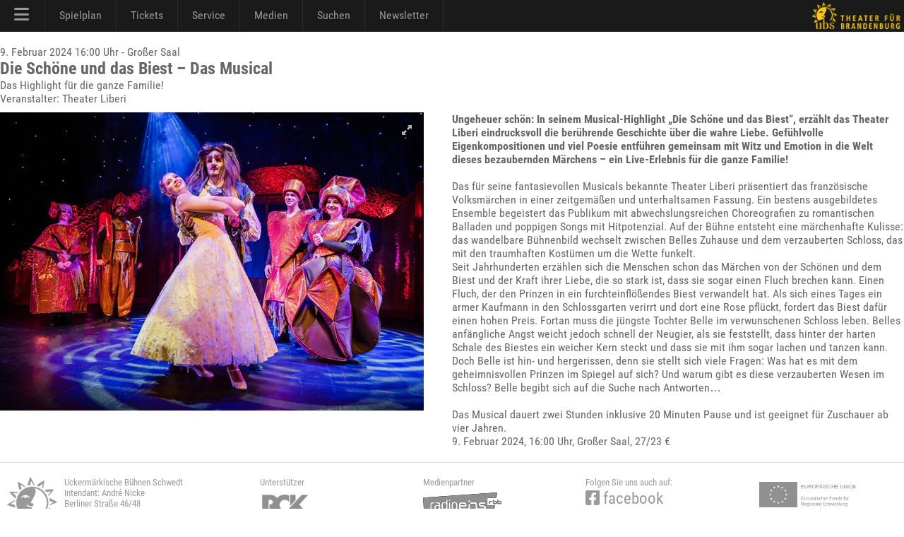

--- FILE ---
content_type: text/html; charset=utf-8
request_url: https://theater-schwedt.de/ubs/article/2842/
body_size: 4475
content:
<!DOCTYPE HTML PUBLIC "-//W3C//DTD HTML 4.01 Transitional//EN" "http://www.w3.org/TR/html4/loose.dtd">
<html lang="de" class="no-js"><head>
<meta charset="UTF-8">
<meta http-equiv="X-UA-Compatible" content="IE=edge,chrome=1">
<meta name="viewport" content="width=device-width, maximum-scale=1"> 
<title>Die Schöne und das Biest – Das Musical - 9. Februar 2024 16:00 Uhr - Großer Saal</title>
<meta name="description" content="" />
<meta name="keywords" content="" />
<meta name="author" content="UBS" />
<link rel="apple-touch-icon" sizes="57x57" href="/p/favicon/apple-icon-57x57.png">
<link rel="apple-touch-icon" sizes="60x60" href="/p/favicon/apple-icon-60x60.png">
<link rel="apple-touch-icon" sizes="72x72" href="/p/favicon/apple-icon-72x72.png">
<link rel="apple-touch-icon" sizes="76x76" href="/p/favicon/apple-icon-76x76.png">
<link rel="apple-touch-icon" sizes="114x114" href="/p/favicon/apple-icon-114x114.png">
<link rel="apple-touch-icon" sizes="120x120" href="/p/favicon/apple-icon-120x120.png">
<link rel="apple-touch-icon" sizes="144x144" href="/p/favicon/apple-icon-144x144.png">
<link rel="apple-touch-icon" sizes="152x152" href="/p/favicon/apple-icon-152x152.png">
<link rel="apple-touch-icon" sizes="180x180" href="/p/favicon/apple-icon-180x180.png">
<link rel="icon" type="image/png" sizes="192x192"  href="/p/favicon/android-icon-192x192.png">
<link rel="icon" type="image/png" sizes="32x32" href="/p/favicon/favicon-32x32.png">
<link rel="icon" type="image/png" sizes="96x96" href="/p/favicon/favicon-96x96.png">
<link rel="icon" type="image/png" sizes="16x16" href="/p/favicon/favicon-16x16.png">
<link rel="manifest" href="/p/favicon/manifest.json">
<meta name="msapplication-TileColor" content="#ffffff">
<meta name="msapplication-TileImage" content="/p/favicon/ms-icon-144x144.png">
<meta name="theme-color" content="#000000">
<meta name="contentdate" date="2024-02-09"><link rel="stylesheet" type="text/css" href="/p/css/rel/v6css3menu.8.css?1746545906" /><link rel="stylesheet" type="text/css" href="/p/css/rel/100_info.css?1746545906" /><link rel="stylesheet" type="text/css" href="/ext/fa/css/all.min.css?1746545906" /><link rel="stylesheet" type="text/css" href="/ext/fa/css/v4-shims.min.css?1746545906" /><link rel="stylesheet" type="text/css" href="/p/css/rel/ubs.19.css?1746545906" /><link rel="stylesheet" type="text/css" href="/p/css/rel/ubs.4.diff.css?1746545906" /><link rel="stylesheet" type="text/css" href="/p/css/rel/ubs.teaser.css?1746545906" /><link rel="stylesheet" type="text/css" href="/p/css/rel/lang.css?1746545906" /><link rel="stylesheet" type="text/css" href="/p/css/rel/disclaimer.css?1746545906" /><link rel="stylesheet" type="text/css" href="/p/css/mfp/mfp.css?1746545906" /><link rel="stylesheet" type="text/css" href="/p/css/rel/imageboxinline.css?1746545906" /><script src="/p/js/rel/jquery-1.8.0.min.js?1746545906"></script><script src="/p/js/rel/hammer.min.js?1746545906"></script><script src="/p/js/rel/cb.js?1746545906"></script><script src="/p/js/rel/jquery.collapser.min.js?1746545906"></script><script src="/p/js/mfp/mfp.js?1746545906"></script><script src="/p/js/rel/imageboxinline.1.js?1746545906"></script><script src="/p/js/rel/navigation.js?1746545906"></script></head><body><div id="root_container"><div id="blackBar"><div id="navBar"><div id="mobileModal"></div><div id="mobileMenu"><div id="mobileMenuTop" onclick="closeNav()"><a><i class="fa fa-xmark" style="font-size:24px;"></i></a></div><div id="mobileMenuMiddle"><ul><li class="navLevel0"><a href="/ubs/page/100/">Startseite</a></li><li class="navLevel0"><a href="/ubs/page/110/">Spielplan</a></li><li class="navLevel0"><a href="/ubs/page/3330/">Odertal-Festspiele</a></li><li class="navLevel0"><a href="https://theater-schwedt.de/ticketshop" target="_blank">Ticketshop</a></li><li class="navLevel0"><a href="/ubs/page/800/">Besucherservice</a></li><li onClick="navExpand(78)"><a>Schauspiel <i id="navt78" class="fa-solid fa-chevron-right navR"></i></a></li> <ul id="nav78" class="expandMe"> <li class="navLevel1"><a href="/ubs/page/105/">Ensemble</a></li> <li class="navLevel1"><a href="/ubs/page/112/">Premieren</a></li> <li class="navLevel1"><a href="/ubs/page/113/">Repertoire</a></li> <li class="navLevel1"><a href="/ubs/page/138/">Theaterpädagogik</a></li> <li class="navLevel1"><a href="/ubs/page/111/">Premierenchronik</a></li> <li class="navLevel1"><a href="/ubs/page/121/">ubs on tour</a></li> <li class="navLevel1"><a href="/ubs/page/555/">Künstlerische Leitung</a></li> </ul><li class="navLevel0"><a href="/ubs/page/141/">Messen</a></li><li class="navLevel0"><a href="/ubs/page/120/">Spielstätten/Vermietung</a></li><li class="navLevel0"><a href="/ubs/page/102/">Wir über uns</a></li><li class="navLevel0"><a href="/ubs/page/810/">Newsletter</a></li><li class="navLevel0"><a href="/ubs/page/186/">Stellenangebote (8)</a></li><li onClick="navExpand(77)"><a>Medien <i id="navt77" class="fa-solid fa-chevron-right navR"></i></a></li> <ul id="nav77" class="expandMe"> <li class="navLevel1"><a href="/ubs/page/200/">Bilder</a></li> <li class="navLevel1"><a href="/ubs/page/400/">Videos</a></li> <li class="navLevel1"><a href="/ubs/page/410/">Podcast</a></li> <li class="navLevel1"><a href="/ubs/page/210/">Presse</a></li> <li class="navLevel1"><a href="/ubs/page/130/">Webcams</a></li> </ul><li onClick="navExpand(79)"><a>Förderer und Projekte <i id="navt79" class="fa-solid fa-chevron-right navR"></i></a></li> <ul id="nav79" class="expandMe"> <li class="navLevel1"><a href="/ubs/page/140/">viaTEATRI</a></li> <li class="navLevel1"><a href="/ubs/page/145/">Förderverein</a></li> <li class="navLevel1"><a href="/ubs/page/600/">Ehrenmitglieder</a></li> <li class="navLevel1"><a href="/ubs/page/139/">Klima und Theater</a></li> <li class="navLevel1"><a href="/ubs/page/150/">Europäischer Hugenottenpark</a></li> <li class="navLevel1"><a href="/ubs/page/2642/">Projekt: Digitalisierung</a></li> <li class="navLevel1"><a href="/ubs/page/3215/">Projekt: Open Stage</a></li> <li class="navLevel1"><a href="/ubs/page/2718/">Projekt: Dt.-poln.Theaternetzwerk</a></li> </ul><li onClick="navExpand(80)"><a>Service & Kontakt <i id="navt80" class="fa-solid fa-chevron-right navR"></i></a></li> <ul id="nav80" class="expandMe"> <li class="navLevel1"><a href="/ubs/page/800/">Besucherservice</a></li> <li class="navLevel1"><a href="/ubs/page/155/">UVG Theaterbus</a></li> <li class="navLevel1"><a href="/ubs/page/810/">Newsletter</a></li> <li class="navLevel1"><a href="/ubs/page/550/">Ansprechpartner</a></li> <li class="navLevel1"><a href="/ubs/page/181/">AGB</a></li> <li class="navLevel1"><a href="/ubs/page/255/">Datenschutzerklärung</a></li> <li class="navLevel1"><a href="/ubs/page/180/">Impressum und Anreise</a></li> <li class="navLevel1"><a href="/ubs/page/186/">Stellenangebote (8)</a></li> </ul></ul><div id="mobileCall"><a href="https://konditorei-schaepe.de/index.php/theaterklause" target="_klause">Theaterklause</a></div><div id="mobileLogo"><a href="/"><i class="fa fa-house"></i></a><a href="/ubs/page/700/"><i class="fa fa-magnifying-glass"></i></a><a href="https://www.facebook.com/TheaterSchwedt" target="_blank"><i class="fa fa-facebook-square" aria-hidden="true"></i></a><a href="https://www.youtube.com/user/ubschwedt/" target="_blank"><i class="fa fa-youtube" aria-hidden="true"></i></a><a href="https://www.instagram.com/theater_schwedt/" target="_blank"><i class="fa fa-instagram" aria-hidden="true"></i></a><a href="tel:00493332538111"><i class="fa-solid fa-phone-flip green"></i></a></div></div></div><div id="menu1" class="menu_container black full_width"><ul><li class="mobile last" onclick="openNav()"><a href="#"><i class="fa fa-bars" style="font-size:24px;"></i></a></li><li><a> <i class="fa fa-bars" style="font-size:24px;"></i></a><div class="menu_dropdown_block"><div class="md-container"><ul class="menu_submenu"><li><a href="/ubs/page/100/">Startseite</a></li><li><a href="/ubs/page/102/">Wir über uns</a></li><li><a href="/ubs/page/105/">Ensemble</a></li><li><a href="/ubs/page/138/">Theaterpädagogik 	</a></li><li><a href="/ubs/page/120/">Spielstätten/Vermietung</a></li><li><a href="/ubs/page/141/">Messen</a></li><li><a href="/ubs/page/145/">Förderverein</a></li><li><a href="/ubs/page/600/">Ehrenmitglieder</a></li><li><a href="/ubs/page/139/">Klima und Theater</a></li><li><a href="/ubs/page/150/">Europäischer Hugenottenpark</a></li><li><a href="/ubs/page/155/">UVG Theaterbus</a></li><li><a href="/ubs/page/186/">Stellenangebote</a></li><li><a href="/ubs/page/700/"><i class="fa-solid fa-magnifying-glass"></i> Suche</a></li><li><a href="/ubs/page/140/">viaTEATRI</a></li><li><a href="/ubs/page/2642/">Projekt: Digitalisierung</a></li><li><a href="/ubs/page/3215/">Projekt: Open Stage</a></li><li><a href="/ubs/page/2718/">Projekt: Dt.-poln.Theaternetzwerk</a></li></ul></div></div></li><li><a> Spielplan</a><div class="menu_dropdown_block"><div class="md-container"><ul class="menu_submenu"><li><a href="/ubs/page/110/">Spielplan</a></li><li><a href="/ubs/page/112/">Premieren</a></li><li><a href="/ubs/page/113/">Repertoire</a></li><li><a href="/ubs/page/111/">Premierenchronik</a></li><li><a href="/ubs/page/3330/">Odertal-Festspiele</a></li></ul></div></div></li><li><a href="https://theater-schwedt.de/ticketshop" target="_blank"> Tickets</a></li><li><a> Service</a><div class="menu_dropdown_block"><div class="md-container"><ul class="menu_submenu"><li><a href="/ubs/page/800/">Besucherservice</a></li><li><a href="https://theater-schwedt.de/ticketshop" target="_blank">Ticketshop</a></li><li><a href="/ubs/page/810/">Newsletter</a></li><li><a href="https://konditorei-schaepe.de/index.php/theaterklause" target="_blank">Theaterklause <i class="fa fa-mug-hot"></i> </a></li><li><a href="/ubs/page/121/">ubs on tour</a></li><li><a href="/ubs/page/555/">Künstlerische Leitung</a></li><li><a href="/ubs/page/550/">Ansprechpartner</a></li><li><a href="/ubs/page/181/">AGB</a></li><li><a href="/ubs/page/255/">Datenschutzerklärung</a></li><li><a href="/ubs/page/180/">Impressum und Anreise</a></li></ul></div></div></li><li><a> Medien</a><div class="menu_dropdown_block"><div class="md-container"><ul class="menu_submenu"><li><a href="/ubs/page/200/">Bilder</a></li><li><a href="/ubs/page/400/">Videos</a></li><li><a href="/ubs/page/410/">Podcast</a></li><li><a href="/ubs/page/210/">Presse</a></li><li><a href="/ubs/page/130/">Webcams</a></li><li><a href="https://www.facebook.com/TheaterSchwedt" target="_blank"><i class="fa fa-facebook-square" aria-hidden="true"></i> Facebook</a></li><li><a href="https://www.youtube.com/user/ubschwedt/" target="_blank"><i class="fa fa-youtube" aria-hidden="true"></i> YouTube</a></li><li><a href="https://www.instagram.com/theater_schwedt/?hl=de" target="_blank"><i class="fa fa-instagram" aria-hidden="true"></i> Instagram</a></li></ul></div></div></li><li><a href="/ubs/page/700/"> Suchen</a></li><li><a href="/ubs/page/810/"> Newsletter</a></li></ul></div><img id="brand" src="/i/0000/ubs19_q3ge.png" onClick="window.location='/ubs/'"></div></div><div id="head"></div><div id="content" class="tx1"><div id="tabhead" class="tx1">9. Februar 2024 16:00 Uhr - Großer Saal<br><h1>Die Schöne und das Biest – Das Musical</h1>Das Highlight für die ganze Familie!<br>Veranstalter: Theater Liberi</div><br><div class="b2m"><div id="imgbox1" class="imgboxinline tx1"><div class="imgboxinlineimgwrap"><img src="/c/1163/76222921_w600.jpg"  class="show" /><div class="navfs"><span id="imgbox1F" class="rsArrowIcn rsFullscreen"></span></div></div></div><script>$(document).ready(function() {var imgbox1items = [{ src: '/i/1163/76222921.jpg'}];mfpInit('#imgbox1',0,imgbox1items);mfpHammerInit('#imgbox1',0,imgbox1items);mfpAction('#imgbox1',imgbox1items);});</script></div><div class="b2m" id="ckedited"><p class="tx1"><b>Ungeheuer schön: In seinem Musical-Highlight „Die Schöne und das Biest“, erzählt das Theater Liberi eindrucksvoll die berührende Geschichte über die wahre Liebe. Gefühlvolle Eigenkompositionen und viel Poesie entführen gemeinsam mit Witz und Emotion in die Welt dieses bezaubernden Märchens – ein Live-Erlebnis für die ganze Familie!</b></p><br>Das für seine fantasievollen Musicals bekannte Theater Liberi präsentiert das französische Volksmärchen in einer zeitgemäßen und unterhaltsamen Fassung. Ein bestens ausgebildetes Ensemble begeistert das Publikum mit abwechslungsreichen Choreografien zu romantischen Balladen und poppigen Songs mit Hitpotenzial. Auf der Bühne entsteht eine märchenhafte Kulisse: das wandelbare Bühnenbild wechselt zwischen Belles Zuhause und dem verzauberten Schloss, das mit den traumhaften Kostümen um die Wette funkelt.<br />
Seit Jahrhunderten erzählen sich die Menschen schon das Märchen von der Schönen und dem Biest und der Kraft ihrer Liebe, die so stark ist, dass sie sogar einen Fluch brechen kann. Einen Fluch, der den Prinzen in ein furchteinflößendes Biest verwandelt hat. Als sich eines Tages ein armer Kaufmann in den Schlossgarten verirrt und dort eine Rose pflückt, fordert das Biest dafür einen hohen Preis. Fortan muss die jüngste Tochter Belle im verwunschenen Schloss leben. Belles anfängliche Angst weicht jedoch schnell der Neugier, als sie feststellt, dass hinter der harten Schale des Biestes ein weicher Kern steckt und dass sie mit ihm sogar lachen und tanzen kann. Doch Belle ist hin- und hergerissen, denn sie stellt sich viele Fragen: Was hat es mit dem geheimnisvollen Prinzen im Spiegel auf sich? Und warum gibt es diese verzauberten Wesen im Schloss? Belle begibt sich auf die Suche nach Antworten…<br />
<br />
Das Musical dauert zwei Stunden inklusive 20 Minuten Pause und ist geeignet für Zuschauer ab vier Jahren.<br>9. Februar 2024, 16:00 Uhr, <a href="/ubs/page/120/s/gs/" class="silent">Großer Saal</a>, 27/23 € </div></div><div class="clearfix"></div><div id="footer_container"><div class="f1 footer"><img src="/i/0000/ubs19_999.png" onclick="emily();" class="ubs">Uckermärkische Bühnen Schwedt<br>Intendant: André Nicke<br>Berliner Straße 46/48<br>16303 Schwedt<br>Besucherservice: 03332/538111<br><br><p>Die Uckermärkischen Bühnen Schwedt werden durch das Ministerium für Wissenschaft, Forschung und Kultur des Landes Brandenburg, die Stadt Schwedt/Oder und den Landkreis Uckermark unterstützt. Unser Haus ist barrierefrei.</p></div><div class="f2 footer"></div><div class="f3 footer">Unterstützer<br><a href="http://www.pck.de" target="_blank"><img src="/i/0000/9pck.png"  class="fl"></a><a href="http://www.stadtwerke-schwedt.de/" target="_blank"><img src="/i/0000/UV_Logo_sw_webseite.svg" style="height:50px;" class="fl"></a></div><div class="f4 footer">Medienpartner<br><a href="https://www.radioeins.de/" target="_blank"><img src="/i/0000/radioeins_999_1.png" class="fl"></a><a href="https://www.antennebrandenburg.de/" target="_blank"><img src="/i/0000/ab2020_999.png" class="fl"></a><a href="http://www.moz.de" target="_blank"><img src="/i/0000/moz999_2024.png" style="height: 30px; width: auto;" class="fl"></a></div><div class="f5 footer"><span class="follow"><p>Folgen Sie uns auch auf:</p><a class="social" href="https://www.facebook.com/TheaterSchwedt" target="_blank"><i class="fa fa-facebook-square" aria-hidden="true"></i> facebook</a> <a class="social" href="https://www.youtube.com/user/ubschwedt/" target="_blank"><i class="fa fa-youtube" aria-hidden="true"></i> YouTube</a> <a class="social" href="https://www.instagram.com/theater_schwedt/?hl=de" target="_blank"><i class="fa fa-instagram" aria-hidden="true"></i> Instagram</a> </span></div><div class="f6 footer"><a href="/ubs/article/2642/"><img src="/i/0000/efre.svg" style="height:36px; margin-left:15px; margin-bottom: 15px;"></a><a href="https://interreg5a.info/de/" target="_blank"><img src="/i/0000/interreg_text_de_25.png" class="fl"></a><a href="/ubs/page/140/"><img src="/i/0000/viateatri_999_2.png" class="fl"></a></div><div id="disclaimer" class="tx1 small"><a href="/ubs/page/180/">Impressum</a> | <a href="/ubs/page/255/">Datenschutzerklärung</a> | <a href="/ubs/page/181/">Allgemeine Geschäftsbedingungen</a> | <a href="/ubs/page/201/to/22/">Allgemeiner Kontakt</a></div></div>
<script>var el260509=0;var el260275=0;function emily() {var now=new Date().getTime();var diff=now-el260509; el260509=now; if(diff<750){el260275++;if(el260275>=5) window.location = '/ubs/page/900/';} else el260275=0;}</script>
</div></body></html>

--- FILE ---
content_type: text/css
request_url: https://theater-schwedt.de/p/css/rel/imageboxinline.css?1746545906
body_size: 676
content:
.imgboxinline{display:inline-block;float:left;margin-bottom:18px}.imgboxinlineimgwrap{display:inline-block;position:relative;overflow:hidden}.imboxinlineheadtitle{position:absolute;top:5px;left:0;color:#eee;font-weight:700;margin:5px 5px 10px 0;padding:5px 5px 5px 5px;background:rgba(250,250,250,.7);background:rgba(118,184,55,.75)}.imgboxinlinepictitle{position:absolute;bottom:5px;left:0;color:#eee;min-height:1em;max-width:65%;color:#eee;margin:5px 5px 10px 0;padding:5px 5px 5px 5px;background:rgba(250,250,250,.7);background:rgba(118,184,55,.8)}.imgboxinlinepictitle:empty{display:none}.imgboxinlineimgwrap>img{width:100%;display:none}.imgboxinlineimgwrap>img.show{display:inline}.imgboxinlineimgwrap>.navfs{position:absolute;top:10px;right:10px}.imgboxinlineimgwrap>.navfs>span{display:inline-block;opacity:.7}.imgboxinlineimgwrap>.navfs>span:hover{opacity:.95}.imgboxinlineimgwrap>.nav{position:absolute;bottom:10px;right:20px}.imgboxinlineimgwrap>.nav>.bullets{display:inline-block}.imgboxinlineimgwrap>.nav>.bullets>span{display:inline-block;width:6px;height:6px;margin:9px 5px 9px 0;background-color:#999;background:rgba(255,255,255,.5);border-radius:50%;cursor:pointer}.imgboxinlineimgwrap>.nav>.bullets>span.selected{background-color:#eee;background:rgba(255,255,255,.9)}.imgboxinlineimgwrap .nav>span{display:inline-block;opacity:.8;width:24px;cursor:pointer}.imgboxinlineimgwrap .nav>span:hover{opacity:.95}.rsArrowIcn{width:24px;height:24px;margin-top:3px;margin-left:3px;cursor:pointer;background:url(/p/css/rs/minimal-white/rs-minimal-white.png) transparent;border-radius:2px}.rsArrowLeft{background-position:-68px -36px}.rsArrowRight{background-position:-68px -68px}.rsFullscreen{background-position:-6px -4px}.mfp-title{font-family:"Roboto Condensed",sans-serif;font-size:16px;color:#888}.mfp-counter{font-family:"Roboto Condensed",sans-serif;font-size:16px;color:#888}@media screen and (max-width:400px){.imboxinlineheadtitle{font-size:12px}.imgboxinlinepictitle{font-size:12px}.bullets{display:none!important}}

--- FILE ---
content_type: application/javascript
request_url: https://theater-schwedt.de/p/js/rel/navigation.js?1746545906
body_size: 623
content:
var navState=new Array();$(document).ready(function(){if(navStateStr=sessionStorage.getItem('navState')){try
{navState=JSON.parse(navStateStr);for(var i=0;i<navState.length;i++){if(navState[i]!=null)
if(navState[i]==1)
navExpand(i);}
$("#mobileMenuMiddle").scrollTop(sessionStorage.getItem('navStateScroll'))}catch(error){}}
$("#mobileMenuMiddle").bind('scroll',function(){sessionStorage.setItem("navStateScroll",$("#mobileMenuMiddle").scrollTop())});$(function(){$("body").click(function(e){if(e.target.id=="mobileMenu"||$(e.target).parents("#mobileMenu").length){}else{var w=$('#mobileMenu').width();if(w>0)
closeNav();}})})
$("li[class^='navLevel']").click(function(){closeNav()})});function openNav(){$('#mobileModal').show();$('#mobileMenu').width("250px");$('#mobileModal').removeClass("modaloff");$('#mobileModal').addClass("modalopaque")}
function closeNav(){$('#mobileMenu').width("0");$('#mobileModal').removeClass("modalopaque");$('#mobileModal').addClass("modaloff");$('#mobileModal').delay(400).show(0);setTimeout(()=>{$('#mobileModal').hide()},600)}
$("#navBar").click(function(event){event.stopPropagation()});function navExpand(id){if($('#navt'+id).hasClass("fa-chevron-right")){navState[id]=1;$('#nav'+id).css('height','auto')
$('#navt'+id).removeClass("fa-chevron-right");$('#navt'+id).addClass("fa-chevron-down");sessionStorage.setItem('navState',JSON.stringify(navState))}else{navState[id]=0;$('#nav'+id).css('height','0')
$('#navt'+id).removeClass("fa-chevron-down");$('#navt'+id).addClass("fa-chevron-right");sessionStorage.setItem('navState',JSON.stringify(navState))}}

--- FILE ---
content_type: application/javascript
request_url: https://theater-schwedt.de/p/js/rel/jquery.collapser.min.js?1746545906
body_size: 1695
content:
(function(e,m,p,q){function l(b,f){this.o=e.extend({},n,f);this.e=e(b);this.init()}var n={target:"next",mode:"words",speed:"slow",truncate:10,ellipsis:"...",effect:"fade",controlBtn:"",showText:"Show more",hideText:"Hide text",showClass:"show-class",hideClass:"hide-class",atStart:"hide",lockHide:!1,dynamic:!1,changeText:!1,beforeShow:null,afterShow:null,beforeHide:null,afterHide:null};l.prototype={init:function(){var b=this;b.mode=b.o.mode;b.remaining={};b.ctrlHtml=' <a href="#" data-ctrl class="'+(e.isFunction(b.o.controlBtn)?"":b.o.controlBtn)+'"></a>';e(b.e).each(function(){e(this).data("oCnt",b.e.html());var a=e.isFunction(b.o.atStart)?b.o.atStart.call(b.e):b.o.atStart,a="undefined"!==typeof b.e.attr("data-start")?b.e.attr("data-start"):a;"hide"==a?b.hide(b.e,0):b.show(b.e,0)});var f;e(m).on("resize",function(){b.o.dynamic&&"lines"==b.mode&&(clearTimeout(f),f=setTimeout(function(){b.reInit(b.e)},100))})},show:function(b,f){var a=this,c=e(b);"undefined"===typeof f&&(f=a.o.speed);var g=function(){e.isFunction(a.o.afterShow)&&a.o.afterShow.call(a.e,a)};e.isFunction(a.o.beforeShow)&&a.o.beforeShow.call(a.e,a);switch(a.mode){case "chars":case "words":var d=c.height();c.html(c.data("tHTML"));var h=c.height();c.height(d);c.animate({height:h},f,function(){c.height("auto");g()}).removeClass(a.o.hideClass).addClass(a.o.showClass);c.data("tHTML",c.html());break;case "lines":0==c.children("div").length&&c.wrapInner("<div>");var k=c.children("div"),d=k.height(),h=k.html(c.data("oCnt")).css("height","").height();k.css("height",d);k.animate({height:h},f,function(){k.height("auto");g()});c.removeClass(a.o.hideClass).addClass(a.o.showClass);break;case "block":a.blockMode(c,"show",f,g)}a.status=1;if(!0==a.o.lockHide)return c.find("[data-ctrl]").remove(),"";if("block"==a.mode)c.off("click.coll").on("click.coll",function(b){b.preventDefault();a.hide(c)});else 0!=c.find("[data-ctrl]").length||e.isFunction(a.o.controlBtn)||c.append(a.ctrlHtml),a.ctrlBtn=e.isFunction(a.o.controlBtn)?a.o.controlBtn.call(a.e):e(c.find("[data-ctrl]")),a.ctrlBtn.off("click.coll").on("click.coll",function(b){b.preventDefault();a.hide(c)}).html(a.o.hideText)},hide:function(b,f){var a=this,c=e(b);"undefined"===typeof f&&(f=a.o.speed);var g=function(){e.isFunction(a.o.afterHide)&&a.o.afterHide.call(a.e,a)};e.isFunction(a.o.beforeHide)&&a.o.beforeHide.call(a.e,a);c.find("[data-ctrl]").remove();switch(a.mode){case "chars":var d=e.trim(c.text());a.remaining.chars=d.length-a.o.truncate;d.length>a.o.truncate&&(c.data("tHTML",c.html()),d=a.pad(d.slice(0,a.o.truncate),d.slice(a.o.truncate,d.length)),c.html(d).removeClass(a.o.showClass).addClass(a.o.hideClass),g());break;case "words":d=e.trim(c.text());d=d.split(" ");a.remaining.words=d.length-a.o.truncate;d.length>a.o.truncate&&(c.data("tHTML",c.html()),d=a.pad(d.slice(0,a.o.truncate).join(" "),d.slice(a.o.truncate,d.length).join(" ")),c.html(d).removeClass(a.o.showClass).addClass(a.o.hideClass),g());break;case "lines":0==c.children("div").length&&c.wrapInner("<div>");d=c.children("div").css("height","");d.html(d.text());var h=d.height();"undefined"===typeof c.data("lHeight")?(temp=d.clone(),lHeight=temp.text("a").insertAfter(d).height(),c.data("lHeight",lHeight),d.next().remove()):lHeight=c.data("lHeight");lines=h/lHeight;a.remaining.lines=lines-a.o.truncate;0<a.remaining.lines&&(d.css("overflow","hidden"),d.animate({height:lHeight*a.o.truncate},f).data("tHeight",h),c.removeClass(a.o.showClass).addClass(a.o.hideClass),0!=c.find("[data-ctrl]").length||e.isFunction(a.o.controlBtn)||c.append(a.ctrlHtml),g());break;case "block":a.blockMode(c,"hide",f,g)}a.status=0;"block"==a.mode?c.unbind("click.coll").bind("click.coll",function(b){b.preventDefault();a.show(c)}):(a.ctrlBtn=e.isFunction(a.o.controlBtn)?a.o.controlBtn.call(a.e):e(c.find("[data-ctrl]")),a.ctrlBtn.off("click.coll").on("click.coll",function(b){b.preventDefault();a.show(c)}).html(a.o.showText),g=a.o.showText,d={chars:["character","characters"],words:["word","words"],lines:["lines","lines"]},g=g.replace("%s",a.remaining[a.mode]+(1==a.remaining[a.mode]?" "+d[a.mode][0]:" "+d[a.mode][1])),a.ctrlBtn.html(g))},pad:function(b,f){return b+'<span class="coll-ellipsis">'+this.o.ellipsis+"</span>"+(e.isFunction(this.o.ctrlBtn)?"":this.ctrlHtml)+'<span class="coll-hidden" style="display:none">'+f+"</span>"},blockMode:function(b,f,a,c){var g=["fadeOut","slideUp","fadeIn","slideDown"],d="fade"==this.o.effect?0:1,g="hide"==f?g[d]:g[d+2];if(e.isFunction(this.o.target))this.o.target.call(this.e)[g](a,c);else if(e.fn[this.o.target])e(b)[this.o.target]()[g](a,c);"show"==f?(b.removeClass(this.o.showClass).addClass(this.o.hideClass),this.o.changeText&&b.text(this.o.hideText)):(b.removeClass(this.o.hideClass).addClass(this.o.showClass),this.o.changeText&&b.text(this.o.showText))},reInit:function(b){b.find("[data-ctrl]").remove();b.html(this.e.data("oCnt"));0==this.status?this.hide(b,0):this.show(b,0)}};e.fn.collapser=function(b){return this.each(function(){e.data(this,"collapser")||e.data(this,"collapser",new l(this,b))})}})(jQuery,window,document)